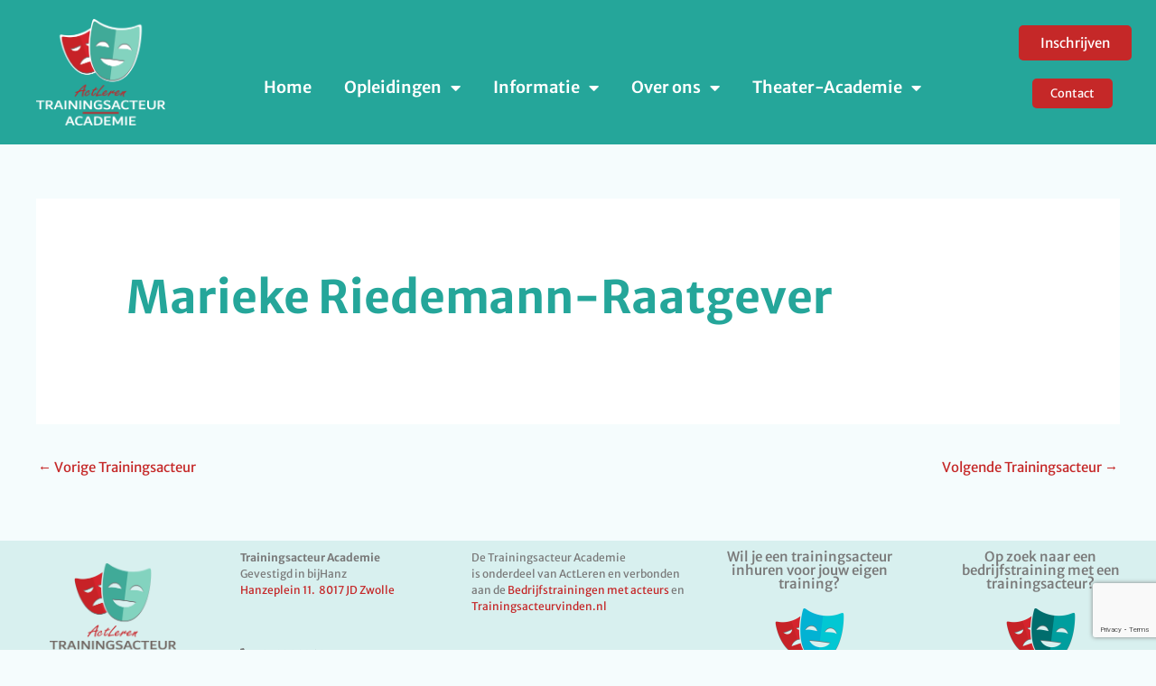

--- FILE ---
content_type: text/html; charset=utf-8
request_url: https://www.google.com/recaptcha/api2/anchor?ar=1&k=6Leo15MaAAAAAAzqhE4bX9rBvn1wMdtImtYCfDib&co=aHR0cHM6Ly90cmFpbmluZ3NhY3RldXItYWNhZGVtaWUubmw6NDQz&hl=en&v=PoyoqOPhxBO7pBk68S4YbpHZ&size=invisible&anchor-ms=20000&execute-ms=30000&cb=o9b8mpltapcl
body_size: 48495
content:
<!DOCTYPE HTML><html dir="ltr" lang="en"><head><meta http-equiv="Content-Type" content="text/html; charset=UTF-8">
<meta http-equiv="X-UA-Compatible" content="IE=edge">
<title>reCAPTCHA</title>
<style type="text/css">
/* cyrillic-ext */
@font-face {
  font-family: 'Roboto';
  font-style: normal;
  font-weight: 400;
  font-stretch: 100%;
  src: url(//fonts.gstatic.com/s/roboto/v48/KFO7CnqEu92Fr1ME7kSn66aGLdTylUAMa3GUBHMdazTgWw.woff2) format('woff2');
  unicode-range: U+0460-052F, U+1C80-1C8A, U+20B4, U+2DE0-2DFF, U+A640-A69F, U+FE2E-FE2F;
}
/* cyrillic */
@font-face {
  font-family: 'Roboto';
  font-style: normal;
  font-weight: 400;
  font-stretch: 100%;
  src: url(//fonts.gstatic.com/s/roboto/v48/KFO7CnqEu92Fr1ME7kSn66aGLdTylUAMa3iUBHMdazTgWw.woff2) format('woff2');
  unicode-range: U+0301, U+0400-045F, U+0490-0491, U+04B0-04B1, U+2116;
}
/* greek-ext */
@font-face {
  font-family: 'Roboto';
  font-style: normal;
  font-weight: 400;
  font-stretch: 100%;
  src: url(//fonts.gstatic.com/s/roboto/v48/KFO7CnqEu92Fr1ME7kSn66aGLdTylUAMa3CUBHMdazTgWw.woff2) format('woff2');
  unicode-range: U+1F00-1FFF;
}
/* greek */
@font-face {
  font-family: 'Roboto';
  font-style: normal;
  font-weight: 400;
  font-stretch: 100%;
  src: url(//fonts.gstatic.com/s/roboto/v48/KFO7CnqEu92Fr1ME7kSn66aGLdTylUAMa3-UBHMdazTgWw.woff2) format('woff2');
  unicode-range: U+0370-0377, U+037A-037F, U+0384-038A, U+038C, U+038E-03A1, U+03A3-03FF;
}
/* math */
@font-face {
  font-family: 'Roboto';
  font-style: normal;
  font-weight: 400;
  font-stretch: 100%;
  src: url(//fonts.gstatic.com/s/roboto/v48/KFO7CnqEu92Fr1ME7kSn66aGLdTylUAMawCUBHMdazTgWw.woff2) format('woff2');
  unicode-range: U+0302-0303, U+0305, U+0307-0308, U+0310, U+0312, U+0315, U+031A, U+0326-0327, U+032C, U+032F-0330, U+0332-0333, U+0338, U+033A, U+0346, U+034D, U+0391-03A1, U+03A3-03A9, U+03B1-03C9, U+03D1, U+03D5-03D6, U+03F0-03F1, U+03F4-03F5, U+2016-2017, U+2034-2038, U+203C, U+2040, U+2043, U+2047, U+2050, U+2057, U+205F, U+2070-2071, U+2074-208E, U+2090-209C, U+20D0-20DC, U+20E1, U+20E5-20EF, U+2100-2112, U+2114-2115, U+2117-2121, U+2123-214F, U+2190, U+2192, U+2194-21AE, U+21B0-21E5, U+21F1-21F2, U+21F4-2211, U+2213-2214, U+2216-22FF, U+2308-230B, U+2310, U+2319, U+231C-2321, U+2336-237A, U+237C, U+2395, U+239B-23B7, U+23D0, U+23DC-23E1, U+2474-2475, U+25AF, U+25B3, U+25B7, U+25BD, U+25C1, U+25CA, U+25CC, U+25FB, U+266D-266F, U+27C0-27FF, U+2900-2AFF, U+2B0E-2B11, U+2B30-2B4C, U+2BFE, U+3030, U+FF5B, U+FF5D, U+1D400-1D7FF, U+1EE00-1EEFF;
}
/* symbols */
@font-face {
  font-family: 'Roboto';
  font-style: normal;
  font-weight: 400;
  font-stretch: 100%;
  src: url(//fonts.gstatic.com/s/roboto/v48/KFO7CnqEu92Fr1ME7kSn66aGLdTylUAMaxKUBHMdazTgWw.woff2) format('woff2');
  unicode-range: U+0001-000C, U+000E-001F, U+007F-009F, U+20DD-20E0, U+20E2-20E4, U+2150-218F, U+2190, U+2192, U+2194-2199, U+21AF, U+21E6-21F0, U+21F3, U+2218-2219, U+2299, U+22C4-22C6, U+2300-243F, U+2440-244A, U+2460-24FF, U+25A0-27BF, U+2800-28FF, U+2921-2922, U+2981, U+29BF, U+29EB, U+2B00-2BFF, U+4DC0-4DFF, U+FFF9-FFFB, U+10140-1018E, U+10190-1019C, U+101A0, U+101D0-101FD, U+102E0-102FB, U+10E60-10E7E, U+1D2C0-1D2D3, U+1D2E0-1D37F, U+1F000-1F0FF, U+1F100-1F1AD, U+1F1E6-1F1FF, U+1F30D-1F30F, U+1F315, U+1F31C, U+1F31E, U+1F320-1F32C, U+1F336, U+1F378, U+1F37D, U+1F382, U+1F393-1F39F, U+1F3A7-1F3A8, U+1F3AC-1F3AF, U+1F3C2, U+1F3C4-1F3C6, U+1F3CA-1F3CE, U+1F3D4-1F3E0, U+1F3ED, U+1F3F1-1F3F3, U+1F3F5-1F3F7, U+1F408, U+1F415, U+1F41F, U+1F426, U+1F43F, U+1F441-1F442, U+1F444, U+1F446-1F449, U+1F44C-1F44E, U+1F453, U+1F46A, U+1F47D, U+1F4A3, U+1F4B0, U+1F4B3, U+1F4B9, U+1F4BB, U+1F4BF, U+1F4C8-1F4CB, U+1F4D6, U+1F4DA, U+1F4DF, U+1F4E3-1F4E6, U+1F4EA-1F4ED, U+1F4F7, U+1F4F9-1F4FB, U+1F4FD-1F4FE, U+1F503, U+1F507-1F50B, U+1F50D, U+1F512-1F513, U+1F53E-1F54A, U+1F54F-1F5FA, U+1F610, U+1F650-1F67F, U+1F687, U+1F68D, U+1F691, U+1F694, U+1F698, U+1F6AD, U+1F6B2, U+1F6B9-1F6BA, U+1F6BC, U+1F6C6-1F6CF, U+1F6D3-1F6D7, U+1F6E0-1F6EA, U+1F6F0-1F6F3, U+1F6F7-1F6FC, U+1F700-1F7FF, U+1F800-1F80B, U+1F810-1F847, U+1F850-1F859, U+1F860-1F887, U+1F890-1F8AD, U+1F8B0-1F8BB, U+1F8C0-1F8C1, U+1F900-1F90B, U+1F93B, U+1F946, U+1F984, U+1F996, U+1F9E9, U+1FA00-1FA6F, U+1FA70-1FA7C, U+1FA80-1FA89, U+1FA8F-1FAC6, U+1FACE-1FADC, U+1FADF-1FAE9, U+1FAF0-1FAF8, U+1FB00-1FBFF;
}
/* vietnamese */
@font-face {
  font-family: 'Roboto';
  font-style: normal;
  font-weight: 400;
  font-stretch: 100%;
  src: url(//fonts.gstatic.com/s/roboto/v48/KFO7CnqEu92Fr1ME7kSn66aGLdTylUAMa3OUBHMdazTgWw.woff2) format('woff2');
  unicode-range: U+0102-0103, U+0110-0111, U+0128-0129, U+0168-0169, U+01A0-01A1, U+01AF-01B0, U+0300-0301, U+0303-0304, U+0308-0309, U+0323, U+0329, U+1EA0-1EF9, U+20AB;
}
/* latin-ext */
@font-face {
  font-family: 'Roboto';
  font-style: normal;
  font-weight: 400;
  font-stretch: 100%;
  src: url(//fonts.gstatic.com/s/roboto/v48/KFO7CnqEu92Fr1ME7kSn66aGLdTylUAMa3KUBHMdazTgWw.woff2) format('woff2');
  unicode-range: U+0100-02BA, U+02BD-02C5, U+02C7-02CC, U+02CE-02D7, U+02DD-02FF, U+0304, U+0308, U+0329, U+1D00-1DBF, U+1E00-1E9F, U+1EF2-1EFF, U+2020, U+20A0-20AB, U+20AD-20C0, U+2113, U+2C60-2C7F, U+A720-A7FF;
}
/* latin */
@font-face {
  font-family: 'Roboto';
  font-style: normal;
  font-weight: 400;
  font-stretch: 100%;
  src: url(//fonts.gstatic.com/s/roboto/v48/KFO7CnqEu92Fr1ME7kSn66aGLdTylUAMa3yUBHMdazQ.woff2) format('woff2');
  unicode-range: U+0000-00FF, U+0131, U+0152-0153, U+02BB-02BC, U+02C6, U+02DA, U+02DC, U+0304, U+0308, U+0329, U+2000-206F, U+20AC, U+2122, U+2191, U+2193, U+2212, U+2215, U+FEFF, U+FFFD;
}
/* cyrillic-ext */
@font-face {
  font-family: 'Roboto';
  font-style: normal;
  font-weight: 500;
  font-stretch: 100%;
  src: url(//fonts.gstatic.com/s/roboto/v48/KFO7CnqEu92Fr1ME7kSn66aGLdTylUAMa3GUBHMdazTgWw.woff2) format('woff2');
  unicode-range: U+0460-052F, U+1C80-1C8A, U+20B4, U+2DE0-2DFF, U+A640-A69F, U+FE2E-FE2F;
}
/* cyrillic */
@font-face {
  font-family: 'Roboto';
  font-style: normal;
  font-weight: 500;
  font-stretch: 100%;
  src: url(//fonts.gstatic.com/s/roboto/v48/KFO7CnqEu92Fr1ME7kSn66aGLdTylUAMa3iUBHMdazTgWw.woff2) format('woff2');
  unicode-range: U+0301, U+0400-045F, U+0490-0491, U+04B0-04B1, U+2116;
}
/* greek-ext */
@font-face {
  font-family: 'Roboto';
  font-style: normal;
  font-weight: 500;
  font-stretch: 100%;
  src: url(//fonts.gstatic.com/s/roboto/v48/KFO7CnqEu92Fr1ME7kSn66aGLdTylUAMa3CUBHMdazTgWw.woff2) format('woff2');
  unicode-range: U+1F00-1FFF;
}
/* greek */
@font-face {
  font-family: 'Roboto';
  font-style: normal;
  font-weight: 500;
  font-stretch: 100%;
  src: url(//fonts.gstatic.com/s/roboto/v48/KFO7CnqEu92Fr1ME7kSn66aGLdTylUAMa3-UBHMdazTgWw.woff2) format('woff2');
  unicode-range: U+0370-0377, U+037A-037F, U+0384-038A, U+038C, U+038E-03A1, U+03A3-03FF;
}
/* math */
@font-face {
  font-family: 'Roboto';
  font-style: normal;
  font-weight: 500;
  font-stretch: 100%;
  src: url(//fonts.gstatic.com/s/roboto/v48/KFO7CnqEu92Fr1ME7kSn66aGLdTylUAMawCUBHMdazTgWw.woff2) format('woff2');
  unicode-range: U+0302-0303, U+0305, U+0307-0308, U+0310, U+0312, U+0315, U+031A, U+0326-0327, U+032C, U+032F-0330, U+0332-0333, U+0338, U+033A, U+0346, U+034D, U+0391-03A1, U+03A3-03A9, U+03B1-03C9, U+03D1, U+03D5-03D6, U+03F0-03F1, U+03F4-03F5, U+2016-2017, U+2034-2038, U+203C, U+2040, U+2043, U+2047, U+2050, U+2057, U+205F, U+2070-2071, U+2074-208E, U+2090-209C, U+20D0-20DC, U+20E1, U+20E5-20EF, U+2100-2112, U+2114-2115, U+2117-2121, U+2123-214F, U+2190, U+2192, U+2194-21AE, U+21B0-21E5, U+21F1-21F2, U+21F4-2211, U+2213-2214, U+2216-22FF, U+2308-230B, U+2310, U+2319, U+231C-2321, U+2336-237A, U+237C, U+2395, U+239B-23B7, U+23D0, U+23DC-23E1, U+2474-2475, U+25AF, U+25B3, U+25B7, U+25BD, U+25C1, U+25CA, U+25CC, U+25FB, U+266D-266F, U+27C0-27FF, U+2900-2AFF, U+2B0E-2B11, U+2B30-2B4C, U+2BFE, U+3030, U+FF5B, U+FF5D, U+1D400-1D7FF, U+1EE00-1EEFF;
}
/* symbols */
@font-face {
  font-family: 'Roboto';
  font-style: normal;
  font-weight: 500;
  font-stretch: 100%;
  src: url(//fonts.gstatic.com/s/roboto/v48/KFO7CnqEu92Fr1ME7kSn66aGLdTylUAMaxKUBHMdazTgWw.woff2) format('woff2');
  unicode-range: U+0001-000C, U+000E-001F, U+007F-009F, U+20DD-20E0, U+20E2-20E4, U+2150-218F, U+2190, U+2192, U+2194-2199, U+21AF, U+21E6-21F0, U+21F3, U+2218-2219, U+2299, U+22C4-22C6, U+2300-243F, U+2440-244A, U+2460-24FF, U+25A0-27BF, U+2800-28FF, U+2921-2922, U+2981, U+29BF, U+29EB, U+2B00-2BFF, U+4DC0-4DFF, U+FFF9-FFFB, U+10140-1018E, U+10190-1019C, U+101A0, U+101D0-101FD, U+102E0-102FB, U+10E60-10E7E, U+1D2C0-1D2D3, U+1D2E0-1D37F, U+1F000-1F0FF, U+1F100-1F1AD, U+1F1E6-1F1FF, U+1F30D-1F30F, U+1F315, U+1F31C, U+1F31E, U+1F320-1F32C, U+1F336, U+1F378, U+1F37D, U+1F382, U+1F393-1F39F, U+1F3A7-1F3A8, U+1F3AC-1F3AF, U+1F3C2, U+1F3C4-1F3C6, U+1F3CA-1F3CE, U+1F3D4-1F3E0, U+1F3ED, U+1F3F1-1F3F3, U+1F3F5-1F3F7, U+1F408, U+1F415, U+1F41F, U+1F426, U+1F43F, U+1F441-1F442, U+1F444, U+1F446-1F449, U+1F44C-1F44E, U+1F453, U+1F46A, U+1F47D, U+1F4A3, U+1F4B0, U+1F4B3, U+1F4B9, U+1F4BB, U+1F4BF, U+1F4C8-1F4CB, U+1F4D6, U+1F4DA, U+1F4DF, U+1F4E3-1F4E6, U+1F4EA-1F4ED, U+1F4F7, U+1F4F9-1F4FB, U+1F4FD-1F4FE, U+1F503, U+1F507-1F50B, U+1F50D, U+1F512-1F513, U+1F53E-1F54A, U+1F54F-1F5FA, U+1F610, U+1F650-1F67F, U+1F687, U+1F68D, U+1F691, U+1F694, U+1F698, U+1F6AD, U+1F6B2, U+1F6B9-1F6BA, U+1F6BC, U+1F6C6-1F6CF, U+1F6D3-1F6D7, U+1F6E0-1F6EA, U+1F6F0-1F6F3, U+1F6F7-1F6FC, U+1F700-1F7FF, U+1F800-1F80B, U+1F810-1F847, U+1F850-1F859, U+1F860-1F887, U+1F890-1F8AD, U+1F8B0-1F8BB, U+1F8C0-1F8C1, U+1F900-1F90B, U+1F93B, U+1F946, U+1F984, U+1F996, U+1F9E9, U+1FA00-1FA6F, U+1FA70-1FA7C, U+1FA80-1FA89, U+1FA8F-1FAC6, U+1FACE-1FADC, U+1FADF-1FAE9, U+1FAF0-1FAF8, U+1FB00-1FBFF;
}
/* vietnamese */
@font-face {
  font-family: 'Roboto';
  font-style: normal;
  font-weight: 500;
  font-stretch: 100%;
  src: url(//fonts.gstatic.com/s/roboto/v48/KFO7CnqEu92Fr1ME7kSn66aGLdTylUAMa3OUBHMdazTgWw.woff2) format('woff2');
  unicode-range: U+0102-0103, U+0110-0111, U+0128-0129, U+0168-0169, U+01A0-01A1, U+01AF-01B0, U+0300-0301, U+0303-0304, U+0308-0309, U+0323, U+0329, U+1EA0-1EF9, U+20AB;
}
/* latin-ext */
@font-face {
  font-family: 'Roboto';
  font-style: normal;
  font-weight: 500;
  font-stretch: 100%;
  src: url(//fonts.gstatic.com/s/roboto/v48/KFO7CnqEu92Fr1ME7kSn66aGLdTylUAMa3KUBHMdazTgWw.woff2) format('woff2');
  unicode-range: U+0100-02BA, U+02BD-02C5, U+02C7-02CC, U+02CE-02D7, U+02DD-02FF, U+0304, U+0308, U+0329, U+1D00-1DBF, U+1E00-1E9F, U+1EF2-1EFF, U+2020, U+20A0-20AB, U+20AD-20C0, U+2113, U+2C60-2C7F, U+A720-A7FF;
}
/* latin */
@font-face {
  font-family: 'Roboto';
  font-style: normal;
  font-weight: 500;
  font-stretch: 100%;
  src: url(//fonts.gstatic.com/s/roboto/v48/KFO7CnqEu92Fr1ME7kSn66aGLdTylUAMa3yUBHMdazQ.woff2) format('woff2');
  unicode-range: U+0000-00FF, U+0131, U+0152-0153, U+02BB-02BC, U+02C6, U+02DA, U+02DC, U+0304, U+0308, U+0329, U+2000-206F, U+20AC, U+2122, U+2191, U+2193, U+2212, U+2215, U+FEFF, U+FFFD;
}
/* cyrillic-ext */
@font-face {
  font-family: 'Roboto';
  font-style: normal;
  font-weight: 900;
  font-stretch: 100%;
  src: url(//fonts.gstatic.com/s/roboto/v48/KFO7CnqEu92Fr1ME7kSn66aGLdTylUAMa3GUBHMdazTgWw.woff2) format('woff2');
  unicode-range: U+0460-052F, U+1C80-1C8A, U+20B4, U+2DE0-2DFF, U+A640-A69F, U+FE2E-FE2F;
}
/* cyrillic */
@font-face {
  font-family: 'Roboto';
  font-style: normal;
  font-weight: 900;
  font-stretch: 100%;
  src: url(//fonts.gstatic.com/s/roboto/v48/KFO7CnqEu92Fr1ME7kSn66aGLdTylUAMa3iUBHMdazTgWw.woff2) format('woff2');
  unicode-range: U+0301, U+0400-045F, U+0490-0491, U+04B0-04B1, U+2116;
}
/* greek-ext */
@font-face {
  font-family: 'Roboto';
  font-style: normal;
  font-weight: 900;
  font-stretch: 100%;
  src: url(//fonts.gstatic.com/s/roboto/v48/KFO7CnqEu92Fr1ME7kSn66aGLdTylUAMa3CUBHMdazTgWw.woff2) format('woff2');
  unicode-range: U+1F00-1FFF;
}
/* greek */
@font-face {
  font-family: 'Roboto';
  font-style: normal;
  font-weight: 900;
  font-stretch: 100%;
  src: url(//fonts.gstatic.com/s/roboto/v48/KFO7CnqEu92Fr1ME7kSn66aGLdTylUAMa3-UBHMdazTgWw.woff2) format('woff2');
  unicode-range: U+0370-0377, U+037A-037F, U+0384-038A, U+038C, U+038E-03A1, U+03A3-03FF;
}
/* math */
@font-face {
  font-family: 'Roboto';
  font-style: normal;
  font-weight: 900;
  font-stretch: 100%;
  src: url(//fonts.gstatic.com/s/roboto/v48/KFO7CnqEu92Fr1ME7kSn66aGLdTylUAMawCUBHMdazTgWw.woff2) format('woff2');
  unicode-range: U+0302-0303, U+0305, U+0307-0308, U+0310, U+0312, U+0315, U+031A, U+0326-0327, U+032C, U+032F-0330, U+0332-0333, U+0338, U+033A, U+0346, U+034D, U+0391-03A1, U+03A3-03A9, U+03B1-03C9, U+03D1, U+03D5-03D6, U+03F0-03F1, U+03F4-03F5, U+2016-2017, U+2034-2038, U+203C, U+2040, U+2043, U+2047, U+2050, U+2057, U+205F, U+2070-2071, U+2074-208E, U+2090-209C, U+20D0-20DC, U+20E1, U+20E5-20EF, U+2100-2112, U+2114-2115, U+2117-2121, U+2123-214F, U+2190, U+2192, U+2194-21AE, U+21B0-21E5, U+21F1-21F2, U+21F4-2211, U+2213-2214, U+2216-22FF, U+2308-230B, U+2310, U+2319, U+231C-2321, U+2336-237A, U+237C, U+2395, U+239B-23B7, U+23D0, U+23DC-23E1, U+2474-2475, U+25AF, U+25B3, U+25B7, U+25BD, U+25C1, U+25CA, U+25CC, U+25FB, U+266D-266F, U+27C0-27FF, U+2900-2AFF, U+2B0E-2B11, U+2B30-2B4C, U+2BFE, U+3030, U+FF5B, U+FF5D, U+1D400-1D7FF, U+1EE00-1EEFF;
}
/* symbols */
@font-face {
  font-family: 'Roboto';
  font-style: normal;
  font-weight: 900;
  font-stretch: 100%;
  src: url(//fonts.gstatic.com/s/roboto/v48/KFO7CnqEu92Fr1ME7kSn66aGLdTylUAMaxKUBHMdazTgWw.woff2) format('woff2');
  unicode-range: U+0001-000C, U+000E-001F, U+007F-009F, U+20DD-20E0, U+20E2-20E4, U+2150-218F, U+2190, U+2192, U+2194-2199, U+21AF, U+21E6-21F0, U+21F3, U+2218-2219, U+2299, U+22C4-22C6, U+2300-243F, U+2440-244A, U+2460-24FF, U+25A0-27BF, U+2800-28FF, U+2921-2922, U+2981, U+29BF, U+29EB, U+2B00-2BFF, U+4DC0-4DFF, U+FFF9-FFFB, U+10140-1018E, U+10190-1019C, U+101A0, U+101D0-101FD, U+102E0-102FB, U+10E60-10E7E, U+1D2C0-1D2D3, U+1D2E0-1D37F, U+1F000-1F0FF, U+1F100-1F1AD, U+1F1E6-1F1FF, U+1F30D-1F30F, U+1F315, U+1F31C, U+1F31E, U+1F320-1F32C, U+1F336, U+1F378, U+1F37D, U+1F382, U+1F393-1F39F, U+1F3A7-1F3A8, U+1F3AC-1F3AF, U+1F3C2, U+1F3C4-1F3C6, U+1F3CA-1F3CE, U+1F3D4-1F3E0, U+1F3ED, U+1F3F1-1F3F3, U+1F3F5-1F3F7, U+1F408, U+1F415, U+1F41F, U+1F426, U+1F43F, U+1F441-1F442, U+1F444, U+1F446-1F449, U+1F44C-1F44E, U+1F453, U+1F46A, U+1F47D, U+1F4A3, U+1F4B0, U+1F4B3, U+1F4B9, U+1F4BB, U+1F4BF, U+1F4C8-1F4CB, U+1F4D6, U+1F4DA, U+1F4DF, U+1F4E3-1F4E6, U+1F4EA-1F4ED, U+1F4F7, U+1F4F9-1F4FB, U+1F4FD-1F4FE, U+1F503, U+1F507-1F50B, U+1F50D, U+1F512-1F513, U+1F53E-1F54A, U+1F54F-1F5FA, U+1F610, U+1F650-1F67F, U+1F687, U+1F68D, U+1F691, U+1F694, U+1F698, U+1F6AD, U+1F6B2, U+1F6B9-1F6BA, U+1F6BC, U+1F6C6-1F6CF, U+1F6D3-1F6D7, U+1F6E0-1F6EA, U+1F6F0-1F6F3, U+1F6F7-1F6FC, U+1F700-1F7FF, U+1F800-1F80B, U+1F810-1F847, U+1F850-1F859, U+1F860-1F887, U+1F890-1F8AD, U+1F8B0-1F8BB, U+1F8C0-1F8C1, U+1F900-1F90B, U+1F93B, U+1F946, U+1F984, U+1F996, U+1F9E9, U+1FA00-1FA6F, U+1FA70-1FA7C, U+1FA80-1FA89, U+1FA8F-1FAC6, U+1FACE-1FADC, U+1FADF-1FAE9, U+1FAF0-1FAF8, U+1FB00-1FBFF;
}
/* vietnamese */
@font-face {
  font-family: 'Roboto';
  font-style: normal;
  font-weight: 900;
  font-stretch: 100%;
  src: url(//fonts.gstatic.com/s/roboto/v48/KFO7CnqEu92Fr1ME7kSn66aGLdTylUAMa3OUBHMdazTgWw.woff2) format('woff2');
  unicode-range: U+0102-0103, U+0110-0111, U+0128-0129, U+0168-0169, U+01A0-01A1, U+01AF-01B0, U+0300-0301, U+0303-0304, U+0308-0309, U+0323, U+0329, U+1EA0-1EF9, U+20AB;
}
/* latin-ext */
@font-face {
  font-family: 'Roboto';
  font-style: normal;
  font-weight: 900;
  font-stretch: 100%;
  src: url(//fonts.gstatic.com/s/roboto/v48/KFO7CnqEu92Fr1ME7kSn66aGLdTylUAMa3KUBHMdazTgWw.woff2) format('woff2');
  unicode-range: U+0100-02BA, U+02BD-02C5, U+02C7-02CC, U+02CE-02D7, U+02DD-02FF, U+0304, U+0308, U+0329, U+1D00-1DBF, U+1E00-1E9F, U+1EF2-1EFF, U+2020, U+20A0-20AB, U+20AD-20C0, U+2113, U+2C60-2C7F, U+A720-A7FF;
}
/* latin */
@font-face {
  font-family: 'Roboto';
  font-style: normal;
  font-weight: 900;
  font-stretch: 100%;
  src: url(//fonts.gstatic.com/s/roboto/v48/KFO7CnqEu92Fr1ME7kSn66aGLdTylUAMa3yUBHMdazQ.woff2) format('woff2');
  unicode-range: U+0000-00FF, U+0131, U+0152-0153, U+02BB-02BC, U+02C6, U+02DA, U+02DC, U+0304, U+0308, U+0329, U+2000-206F, U+20AC, U+2122, U+2191, U+2193, U+2212, U+2215, U+FEFF, U+FFFD;
}

</style>
<link rel="stylesheet" type="text/css" href="https://www.gstatic.com/recaptcha/releases/PoyoqOPhxBO7pBk68S4YbpHZ/styles__ltr.css">
<script nonce="ckdCDI6gnK7Cu7IXVQ4_cg" type="text/javascript">window['__recaptcha_api'] = 'https://www.google.com/recaptcha/api2/';</script>
<script type="text/javascript" src="https://www.gstatic.com/recaptcha/releases/PoyoqOPhxBO7pBk68S4YbpHZ/recaptcha__en.js" nonce="ckdCDI6gnK7Cu7IXVQ4_cg">
      
    </script></head>
<body><div id="rc-anchor-alert" class="rc-anchor-alert"></div>
<input type="hidden" id="recaptcha-token" value="[base64]">
<script type="text/javascript" nonce="ckdCDI6gnK7Cu7IXVQ4_cg">
      recaptcha.anchor.Main.init("[\x22ainput\x22,[\x22bgdata\x22,\x22\x22,\[base64]/[base64]/[base64]/[base64]/[base64]/UltsKytdPUU6KEU8MjA0OD9SW2wrK109RT4+NnwxOTI6KChFJjY0NTEyKT09NTUyOTYmJk0rMTxjLmxlbmd0aCYmKGMuY2hhckNvZGVBdChNKzEpJjY0NTEyKT09NTYzMjA/[base64]/[base64]/[base64]/[base64]/[base64]/[base64]/[base64]\x22,\[base64]\x22,\x22C8KAw4/Dl3/DvMOww5fDt8O3w6ZKOMOxwowjw7Muwp8NdcOgPcO8w5vDt8Ktw7vDuljCvsO0w6TDncKiw69jeHYZwr3CgVTDhcK6VmR2aMOZUwdvw5rDmMO4w5DDuClUwqAow4JgwqnDpsK+CGkVw4LDhcO6Y8ODw4NMNjDCrcOIBDETw4t8XsK/woPDhSXCgnjCscOYEUDDvsOhw6fDgMOWdmLCqcO0w4EIbkLCmcKwwqxQwoTCgHVXUHfDoAbCoMObVS7Cl8KKDmVkMsOKPcKZK8OlwosYw7zCkzZpKMKxJ8OsD8K7H8O5VR3CulXCrkTDpcKQLsOeE8Kpw7RSZMKSe8OEwow/wowHP0obasOFaT7CtsKUwqTDqsK0w7DCpMOlCMKScsOCeMOPJ8OCwqlgwoLCmifCinl5QU/CsMKGa3vDuCI6YnzDgk8VwpUcLcKLTkDChQB6wrEZwrzCpBHDqsOxw6h2w4w/w4ANRSTDr8OGwqdXRUhXwo7CsTjCnsObMMOlcsO/woLCgBx6BwNfTinChn7DjDjDpmzDrEw9WBwhZMK0BSPCikDCiXPDsMKvw6PDtMOxEsKlwqAYGMOWKMOVwrHClHjChytRIsKIwoogHHVsUn4CBcO/XmTDlMOPw4c3w5BtwqRPAT/DmyvCgMOnw4zCuVU6w5HCmlNBw53Dnz/DoxAuEynDjsKAw6DCicKkwq5Fw6HDiR3CtMOew67CuUfCuAXCpsOmQA1jE8OewoRRwqjDlV1Gw5tuwqtuAMO+w7Q9aiDCm8KcwpRnwr0eacOrD8Kjwq9bwqcSw6lyw7LCnjTDo8ORQXzDvidYw5jDpsObw7xJIiLDgMK5w7Vswp5AQCfCl0t0w57CmUgqwrM8w7XCvg/DqsKORQEtwosQwro6TsOww4xVw6rDisKyADcKb0ozbDYOBjLDusObKn92w4fDs8O/w5bDg8Odw6x7w6zCsMOVw7LDkMOVDH55w4ZpGMOFw7PDrBDDrMOKw5YgwohEMcODAcK4UHPDrcKuwo3DoEUVfzoyw6ccTMK5w4/[base64]/CjsO2w5DDvMOtLMKLD8OUw6zChSfCgcKYw6tcVEpwwo7Ds8OgbMOZGMK+AMK/woovDE4lQx5MdkTDogHDt3/[base64]/[base64]/[base64]/DusKQwqzCthTCr8OhBQ06dycDw7DCvWzCk8KrcsO9WcOHw7bCj8K0H8KKw4TDhk/[base64]/CsMOjwpnCpsKSDCDDhcO8wrLDpzs2wrIAw4sSw7dpI04Uw63DpcKHfTJAw6pxTRh1CMKvRMOYwocYUW3Di8OfVlHClF0SLMOWCWzCusODDsKdRxZcbHTDtMKBR3Jow6TCnCHCsMOfDy7Dj8KhNlBEw4N5wpExw40mw7ZBe8OGKmrDvMKfF8OiJUdUwrnDrSXCqsK/w59hw5otbMORw4FKw4Z8wo/[base64]/Du2LCtU5SY8KRwqLDmMKlwrzDsiXDkcOQw7vDomnClwx0w78swqM/[base64]/[base64]/w6jDgS/CocKfwr3DtMKaRcO5wqw5w4XDlsOZwrsGw7jCsMK1SMO3w4YNVcO/[base64]/w7Jww50EY37Cg23DmSDCiMOEUkdRIHrDq0UUw6oobCvDvMKLQilBPMK2wr8ww5DCswXDnsK/[base64]/Dvi/CnU3CrR9BJMOxXMKowo8ATy3Co8K3dsK/w4DCsAF3wpLDk8KNXHZhwoYdCsKNw59rwo3Din/CpSrDh37DqCwHw7N5AzzCr0zDo8K6w5BCcijDk8OjMUcNwr7DgcOUw5LDsBBsXcKvwoJqw5IFEMOjLMOuZ8K5wqoSM8ObH8KtTsOxwo/[base64]/asOhw7FcwrUHwovDpsOOMTEEIsOzQjfCul3CqsOKwoh/w6cZwooRw73DscOZw4TCh3jDrg3Dh8Okc8KILhZ7QmLDhRTCh8OLE2ZgVDFOKj7CqiooeHgkw6LCpcOZDsKRBgs4w7zDvXnDnFXCrMOFw6XCtzQFbMO2wpcmVcKPbw3CngHCtsKpw7t2wr3CuSrDuMKBGGU5w5HDvsO7f8O3EsOPwozDtXLDqkwnUh/[base64]/YUZiwrY1wrLCr8K2w6vDm8O/DiFQw6XDk8OKw6U9VMO6PCTDncO/w6hGwqAZYgHDjcOmGTRwECfDl3TDhDkxw5pRwocrO8O6wq5VUsOnw5UIU8Obw6oWeU0iElF6wpTCglEJKFDDl000O8OWZT8mel1bVUxIIMO2woXCvMObw6cvw7QMNsOlMMOGwr4CwrfDgcOXbRl1PQ/Du8Opw7puasObwonCpkl0w4XDoT3CucKpDcOVw6lnAFY2Jj5jwpxBeFHDiMKDPMOzbMKpQMKRwp/DosOrXVBwNBHCr8OBT1bConjCnD4mw5VtPsO/wqNkw4XCs2xPw7HCucKAwqx6PMKvwp7CkXfDhsKmw7RgPS4HwpzDlcO8woXCmBMFczo4GXHCgcKdwo/[base64]/[base64]/Dm8O3wo1rwrLDoWzCmCUbDsOAw6zDhcO1GC3DjcKEwqM4w77CsBHCv8Okc8Oow7PDtMKYwr4+NMOGCMOcw7fDqBDCpsOnw6XCgknDgyouIcO8S8K8ecKmw7AUwp/[base64]/CtUTDrXNVMj9ubzlRwqDCs8OXIsKFeD4pS8OZwp3CssOqw6jCscORwqI/JQPDnzNaw5UAXsKaw4LDoG7DmsO9w4Exw4zCqcKEQBrCt8KPw47DoiMANG/DjsOLwqR4Gk1bcMOfw6rCicKQDXMsw6jCqsOCw6bCsMKtw54wB8OzUMOxw54Zw4/Dp3hpZiVwRsOcS37CvcO7WX9+w4PCvMKEwpR+NQTCigjCncO8KMOEMwHCtzlhw4MyP3vDl8OYcMOMHBNhe8OAGjRowrw0w6/[base64]/CoH5pfMKHT8OWHTDCgC/DvMKLwoVhb8Kgw7EfU8KDw6l+wo0EOsKIWjjCjWHCi8O/JSINwottARLDhiZmwoLDjsOHQ8KpH8Oqf8Kcw5LCj8OOwpxbw7lNairDpWF6Zk5Kw7JAVMO6woYIwrXDiR4AIcOQPCVaBMOTwozCrApIwpdHBVHDqjbCuxXCrXTDmsKqcMKdwoAPEzJLw6d9w45VwrFJbm/[base64]/[base64]/wq0xw7xlWsOFw6TCrcKXGsO3wqjDlExMGGnClV3DuMKrTE7DucOaVlVSO8OowrUvO1/DgHbCuDbDj8KgDH3CpcO1woIhSDU6ExzDlSnClcOZJCtIw7h+CwXDgsKNw4B7w5UaIsOYw5MWwrfDhMOKw4wRI3t3VhrDusKmHQrDlcK/[base64]/[base64]/[base64]/[base64]/wq5vw7B5XSlZw5zDmsOzaGZ4wod3w6hsw4LDr2PDo1fDlsK0cwPCv0fDkMOhLcKAw6kNOsKJJh3Dh8Kaw77CgXbDuD/CtFcQwoLDiE3DqMKVf8KJZDh5BlLCtcKOwrxLw7p9w4lpw6jDv8K3XsKHXMKjwqtXWwBQVcOTU1QRwqxBMHUHwok7wodGaAExJQRPwrvDmjrDp0vDocOJwrp6wprCqgbDucK+UlXDjR1zwrjCv2BFVz3DnwRWw6bDpQIRwonCocORw4DDvgTCgx/ChWYCXxs0w6TDtTkawpvCvsOhwoPDvgUAwrwZOSDCoR5EwpLDmcOicy/CvMOITB7ChwTCkMO0w6fDusKEwrHDosOaeD/CnsKGEAAGA8KAwoHDtz8QQ1tJR8KKB8K3QkLDlWHCksO/IBDDgcKUbsOIe8KKw6FSLMOYO8OIL3spJsKKwpVidGbDh8O7bMOoHcOReUnDt8KLw6nCq8Ojb3HCtAtlw7AFw5XDmcK+w4RZwohzw6nCvMK3wrlww558w5New4/DmMKOwrPDqBLClcO6ICXDgnPCvgPCuSrCnsOZS8OFH8OWw6/ClMK1SS7ChMOjw5MAaFzCq8O4SMKkdMOuR8OwNUXClgnDqSfDhS4WPF4ifl4Ow50ew6XCqyPDr8KPXEoGJivDs8KUw6MMw7MCEB/CgsO0woHDv8OCw6zDgQTDhMOTw4sFwoDDv8K0w4JUECjDpsKLa8OcH8OnVcK3NcKMcsKPVCNcfzTDkljDmMOJb2rCg8O8w5TDh8Oww4TCskDCuDQpwrrCl0UIAzfDmiVnw4/DvDnCiEIIelXDuwNAVsKKw5sde03CgcOUccOkwpDCrsO7wqrCjsOpw71DwotAw4rDqxsvRFx1PMOMw4pOw50cwpo1w7/DrMOTGsK9eMKTXGUxWH4Hw6sHEcKzUcKbXsO0woYYw7Mrwq7CtDxMDcONw5TCm8K6wrMnw6vDpVLCl8OwG8KmEndrUETCnsKxw5DDlcKmw5jCtDDDlTMVwp8pBMK4wrzDv2nCmMKzQ8KWaDfDjMOaekp2wqPDl8K8QVfCuRo/wrTDonoiNn1OGEBDwrljYABww7fCmShddGLDsW3Cl8Olw6BOw7rDi8O1M8KJwoJWwoHCngxKwp3DjBjCjCVcwppWw5lNPMKETsOVBsOPwq9Iwo/ChHpmw6nDsjxBwrwww5sfecOWw6BaY8KKCcOew4JhOMKFfGHCqyvDkcKhw7ALX8OfwqjDnSXCpMKyfcOhG8KOwqQ4UTZiwqJgwpLCqsOnw4t2wrZoEEscJA7CgsKwYsKPw4vDqsK0w7N1woEVBsK3EX3CsMKVw7zCp8OnwpQYacKFXQbDjcKLwr/DrCt1GcKvcSLCqCnDpsO5eUJjw5NAKsKowrLCrHEoCXBYw47CtSnDj8OUw7DCkyjDgsOcDBnCt3EUw6oHw7nClXfCtcKBwqDClsOJTX8nFsO+S0wqw4HCscOMOAYxw7tPw63CrMKBfn0EC8OXwpkOJcKFJx4vw5jDksOCwp91RMK5bcKZwoISw7MGeMOnw4Q/w6fCn8O9GGvCncKQw4VCwqxCw47CvsKSAX1nQMO8LcKpI3XDhiHDucKpwq8iwqFJwpvDhWg6b2nCjcK5wqXCvMKcw6bCtSgYQEcMw6UBw6zCsWEsElvChSjDpMKYw6bDnSvCksOKEWbCnsKBHQ7DscOVw6IrXcO9w5vCskzDj8O/[base64]/d8OIEg4MwrNuIntewqpuw77Cvl7DiyHCv8KTwqDCuMK0XTzDjsKyA2REw4rCjxQowqAQbix4w4jDssOVw4jDkMKjcMKwwp7Cm8K9fMK5TMOyNcORwrdmacK1McOVIcOAG1nCn13Co03Dp8OxExjDv8K/VRXDn8KlDMKrZ8KdAsOwwpjDk2jCusOCw41JCsKwJcOOO2UNeMOuw5TCtcK9w7Yawo/Dqn3CtsO/[base64]/Cj8Kqw6sKUS3DnAjCuMOYwptpw4jCp0/Ct8OwwqLCnzhwccKQwoR5w4kIw5ptelHDmVZ7fxHDq8OBwqnCiFFewqogw6Uzwo3CnMKlcMKLHlPDh8O4w5zDusOxA8KuSR/DrCRbO8KLC1cdw7PDmVLDpMOBwo9hESwFw4sKw5zCrcOQwqHDq8KKw7gzfsKAw45bwqrDocOwFcO5wpkAVnTCsBzCrsK5wo/DoTVRwrFpUsKVwobDhMKyQsOIw6dfw7TCg3kBICoxIHcIB17CnsO4wohGEE7DnsOTPCbCpHJuwo3DvMKZwpzDpcKpWxBaCQFMHXo6TgfDg8OyIAgHwqjCmyHCrcO7MVBmw4sVwrsGwoHCo8KgwohDR3x/A8OFSXc0w58jXsKJBjfClMOuw5dkwrjDvMKrRcKhwqrCpWLCn2EPwq7DncOdw6PDgFjDlsOjwrPCiMOxLsKKE8KbbsK5wpfDusOLN8KRw6rCmcO2wrw8SD7Dkn/[base64]/wqHDqxc4wpDDhB4vEsOpTMOQw5fCqkN6w7HDpwkZL3XChAVQw4Zfw5HCsRp4wrcvFD7Ct8KnwqDClHXDlMKRwrAsEMKOUMKMQSsJwrDCuwXCh8K5dy5odSEXSQLCnkIIREk9w5kCUVgwXsKKwpUNw5TChcOew77ClsOWRwA5wo/CkMO5LVgaw67DhQEySsK2GCRBRSzDh8OZw7TClMKDTcO3KVp8wplHYhnCg8OrUmbClcO4NsKCWkLCtsO/Bj0AEsO7TXXCgcKQOcKJwqbCn39JwrbCihk9H8K+YcOoXVoFworDuQgMw58qHjgYEEZRM8KuPRkjw5QSwqrCqQEtRCzCnQDCgsO/WwMRwopTw657LcOPGVZiw7PDvsK2w5kCw77Dun/DqsOtABgRSjBXw7Y6XcO9w4rDlgF9w5jCnzVOWhvDncOZw4TCpcOqwpo2wo3DmXlzwo7DucOJJ8KgwoIwwrPDgCnDhMOTOSUxH8KIwp42RkY3w7UvYWQlFsORJ8Oqw67DnsOuKSQ8Oz8WJcKJwpwewq54FzbCkQ8Zw6bDtnRWw6sXw7XCkEAxUUDCq8KAw69/N8OOwrjDnSjDssO7wrnDhMOWRMO0w4HCt10UwpJEXcO3w4rDpcOVJFMpw6XDo2fCvsOdFU7DksOIwo/DqMObwq/[base64]/d8KxBGdOwqJEwpViO8K/csOVw5/DlcKRw6HDu3wHU8KOPFnCmn12DgsewrhVZ2wEfcK6L2lrZHR3I0R2SSQxO8OTPiddwrDDhgnCt8KKwrUwwqTDsRbDp2RCf8Kew4TCn0QwJ8KFHV/Cs8OUwocNw7bCilgEwpXDicOTw63Dp8KDOcKawobDtnJvFcOawqNrwpRYwo9iCk8hHkwaEcKqwoXCt8K9HsOxwqbCsldGw7/Cv2IWwrt8w60cw4RxfcONNsOAwrItPMOEw7QAFA9VwqYKTEtTw5UcL8Omw6jDqB7DjMKqwrLCuyvDryXCjMOkYsOCZ8KpwqEbwq0QTMKDwpMPTcKXwrArwpzDjT/DuWJabgPDvzk4G8Kkw6LDmsO/RUDCoV5Kwrg6w5ZzwrDCrBAUdEjDu8OrwqIuwrDDmcKNwoFlU3xKwqLDmcOVwrfDn8KUw7sRa8Kvw7XDosK3CcOZGsOcLTVgPMOYw6TCkAAOwpfDl3QTw71qw6LDrDNOQsKLJsOMQMOvTsOTw4FBL8OhB2vDn8OmNsO5w71WaQfDuMK/w6XCpg3Dr20EWF5eOUEMwr/DoEbDtzjDk8O1KDfDph/DjzrCtinCncOTwow7w6cfIl4bw7TCqBUYwpnDjsOVwqbChlQUw73DhkoCd3Rxw65AacKpwrXCrkXDvHTDjcO+w48uw5F0fcONwrLCswQWw5hBYHk2wosALzAgRWtuwpdQQcK+DcKZK14nfsKvQh7Cs3/CjgPDssKTwpPCssK9wop6wp48RcOlS8OUM3Y4wrx8wqlQMzLDrcOnCnZjwpPCl03DrDDCp2/CmzrDmcOFw69Awq9vw7xPKDPDtGjDmxXDkcOSMAMkccO4fWo/UG/Co3sWMQXCkTpvDcO1w4c9BTwbbhXDpcOLEFYhwqvDjSrCh8Ktw64KIFHDo8OuOlvDmzA5RMK6QTEHw43DlTTCucKyw6IJw6YpC8K6ezrCmcOvwo5pXgXDm8KHaRPCl8KJWcOvwonDmhcmwofCo0VEw44EPMOFCGTCombDuhPCkcKsNcOvwrM6ZsO0NMOCG8OXKsKCSH/CkzkbdMKff8Oidj4xwqrDi8OKwpw1L8OPZl3DsMOxw4nCtXgeUsOuwoJpw5N/[base64]/CqcKdw6fDuMOPKDjDvcKjw4N+wpfCocK+worDsDZpajtGw5sRwrwKHlDCghgOwrfCtMOtQWlaJcKhw7/Cjl41wr1ZeMOqwpYid1rCtmnDqMOvS8OMeWATCMKrwoolw4DCtSN2BlA7AjxHwpTDpHMew7MswotnEV7DlsO7wr3CqiA8RsKoHcKPw7MsM1UewrULNcK/[base64]/ClsOfb8O6w5grPsOganbCm1E5S8Kww6jDql/[base64]/Dm8O/w67DiT3Ci1LDtcOIXh7DmQHDglF7w5LCnsKvw4NrwrbDi8KPP8KHwo/CrcKBwplUfMKCw4PDpybChV7DkwLCgEDCoMOsWcKCwr3DgsOAw77Di8Oew5/DsF/[base64]/DosOsw6vDuMKBTsKRPzXCgcKVw43CuRbDiQ3DnsK2wpfDuzx2woY8w7FJwqfClMOefQR3dgLDqcKACQXCtMKJw7LDhEgzw73DlHPDjsKSwrbCmH/CkTY3IWspwozCt07CpWZgesOSwp0/KBPDslIlZ8KVw53CiRQiwprCv8ObNjHDiH/CtMK7FsO8SVvDrsO/[base64]/[base64]/DpcOsw7RWwoDDlSQcSSkyw67DtwkFwqTDkMOsw5wEw6MMBWfDrMOqesOKw7sODcKAw6JuTQHDp8OJf8OFW8OPVQzDjCnCuFnDimnCq8K3N8KdLcOLFwHDtSHDvwHDjsOfwrbCpcKcw7xDUMOjw75PMQ/Dt0zCrmXCjHTDigouU2bDjsOPw4nDgsKTwpjCqWR1UlLCs1xicsKhw7bCt8KNwo3CogDCjSAPUBQlKHdWQnzDqHXCvcOdwrbCicKgLsO0wrjDsMObeXvDm2zDjFDDlMOYPcOZwqvDpcK4w7bCs8KUKwBnw7l8wprDmVFZwrnCsMObw5Qjw7JJwp/CvcK1SDzDvXTDkcOewqYCw4VLYcKRw5XDjEnCt8OXwqPDlMOQWUfCrsO6w4DClnXCr8KZSDXCr3AYwpDCq8OMwpVmE8OCw7TCg0puw51ew7/Cs8Ora8O8JhzCk8O6aWLCt1MXwoLCrTgGwrROw6sLUkjDqmRUw5F4wrIzwoVRwrJUwqhmI2PCgx3CmsKuw4rChcKvw4wIw753w7t9wqHCu8OGXAMTw6sPw5M+woDCtzLCpsODeMKDM3zCnSxvdsKeAlBaUsKMwrfDu0PCpjwIw7lFwpnDi8Kiwr0ZQsK/w51Tw6waAxkJw5VLL3wVw5DDlQzDvcOqGMOEAcORO3R3eSx0woPCssOIwqZFRcOEw7EMw5Uyw5fCmsO1LjdHHlbCvcOVw7/CtB/[base64]/[base64]/QXHDlBxSw6vCqSdFwpHDojk1d8KlYMOMH3/Ct8OZw6LDi3rDmFQXP8Kvw7jDh8OvUGvChsK9fMO6w6oaJG/DhXBxw6vDt2pXw4d5wq1wwpnCm8KBwrTCmy42w5PDuwkJQcKLAzA0McOZJ1Jpwq8Qw600CRfDjlXCpcOUw4MBw53DkcOLwo56w4N0wrZ6wqDCrsOaQMK/BEduTznCmcKnwpMwwq3DuMKEwrM0ckZTUWE4w4gJdMODw6kmQsODaQ90w5jCtMOAw73DglZdwoQCwpvDjzrDsDNDBMO5w6vDtsKowqNpdCHCrS3CmsK5woZwwqgZw4powqMawrcoXiDClDAfVhcRdMK6ZH/DjsOPBVTCrUs3ITBGwpEDwqzClnEFwr4oRjnCuQkww67DjwlOw6jDsWHDpyQKDsKww7zDsFUNwqLDuFdjw5BjHcK2U8KCQ8KbAsKMD8KtOG9iwq0uw77Cklt6JjYkw6fCvcKRFGhEwonDnjczwokTwobDjCXClXrCiSfDhsOpU8O/w7xnwrwBw7YaJ8ORwqbCunUkSMOZfErDoUrCiMOaXh/DiwN5Flh9QsOUNz8tw5AywpDDoilVw7XDicODw57CmCdgE8K+wq3CicO2wqdew7sODmBtdCjDtlrDsgnDhyHCkMKgE8O/[base64]/[base64]/CssKww6DDl8OzPVXDkn4xw67DvDIsQMOnOX0bbkXDu1zCqCM6w6RvZUhIwrtyUsKRYDhmwoXDrinDucKqw6ZrwoTDi8OBwrzCqyA6NsK+wqzCg8KqecK6fQbCjxDDjG3DosO9c8Krw6NAwqrDogAPwpprwqXCsXkbw53DtU7DscORwq/DtcK/M8O8a25tw5zDlwk/DcONwrlXwrhgw6UIKg8+DMKzw4J/YR49wo9gw7bDqEhpVMOucz4wGlfDmG3DnBkEwrE7w6PCq8OOB8KgA2wDX8OOB8OPwrQrwrJnID3DiwJ/IsKvQUDCmzzDicOBwrUpbsOpScOhwqsMwpBIwqzDmm5qw7IMwodMYMOrAlopw4bCscKSNxbDi8Kiw5t2wrBJwq8cdH3DlHPDpWrDij47aStITsKbBMKSw6sqAznDlcK9w4DCtMKcHnjDpRvCrsK/OMO/PCLCh8KDwocqw6Y/wo3DuEoJwrrCrQLDoMKOwqxMNT9Zw743w7jDo8OVeyTDuyPCtsO1QcOiVDtMwo/[base64]/[base64]/w6TCrDQ5w65VYcKVwrhhRsKzT0RYw7gAwr/CksOZw5lCwqM3wo8jfnLCmsK6wqfCgMKnwq4kNsOow7LDoWIhwrjDucOrw7PDv3AWB8Kuw4QKABN8J8O6w4fDusKmwrNoSAFqw6k9w4/CkS/[base64]/LWTCh8KWwosNwp5wGMO9OMOOw7PCicOtK8OcwrHCkG4BFcOeB1nCj14Rw47DpRnCvUcYZMONw7YWw5nCoUtGFRHDisKFwpQCNMONwqfDj8KYccO3wpg2VD/CiGXDnTdtw4zCrntKesKDHmbDhg9dw6F0esKiHsKtN8KQeEcMwqgUw5dww7cEw6Now5/[base64]/DrcOmZcK2wppwZsOpX2t1ZHLDo8KIW8OewrXCg8KJZl/Cs33DjnjCqTxRSsOAEsOYwp3DgcOxwoplwqpbfkdjOMOfwqUkFcKlexTCmsKjThzCixVddjt8J03Do8KGwqA5Vi7CtcKtIHfCi1HDg8KVwoZqccOaw6/CpcOQXcOxRQbDq8Kow40awqPCnMKdw4/CjWHCn14yw7ELwoZiw67ChMKcwqbDsMOEScKGasOcw7RTwqbDiMO1wp4Lw7PCih1sBMOJPcO0Y3jCp8KYLiHCn8OQwo13w7AiwpBrAsO3MsKhw682w6vCjH3DusKwwpLCksOnSGsCw5xfdMK5WMKpDsKKbMOsUifCiR9Gw67DvMOxw6/Cr0xtFMKyDH5oQcOHw6Igw4F0LB3DnSx4wrlFw53ClMONw5UuK8KTwrnClcORd3nCkcKuwp0Jw6Bjwp9CBMKEw5tVw7FJTivDoxjClsKFw5smwp0zw6XCo8O8eMKvSFnDi8KYJsKoK2jCjcO8Uz/Dtk9VQhzDozHDgFcDYsOIFsKlwobDq8KBfMK4wooSw7YmbnUNw48Vw4bCucOlUMKuw74BwqodEsKcw6LCg8OAw7MiLMKOw6haw4vCvAbCisOLw4bCh8KHw61UEsKsHcKQwqTDnCvChsK8woESNwcoUlDCu8KBQEIRAsKtd1DCj8OBwpDDtD0Lw7/Di0TCjwDCgUJyc8KWwrHCtCl/wqnCoXFZw4PCjzzCjcORP04DwqjCn8KGw7vDlFDCncObOMOpJF0FPWRWZcOnw7jDq3l/Hh/[base64]/dMOHwq1Pf8KQBSRFwo8XdsOgOzgEYVpew6PCk8O6wrrDhiU9BMK+wrR+ZRfDgh4If8O3e8KRwotIwp4fw7RawoPCqsOIAsOPDMKmwo7CoRrDnlQ7wpXCnsKEOcOAYMOdXcOFT8OqJMODTMOSPHJ5c8O2ewM0OQApw7BZaMOrw4vCpsK/woXCvEvChxfDksOzEsKNWSk3wpEoRGhWIMKJw7wuPcOJw7/CiMOIDHQwXcKAwpfCvmFxwprCrhTCuTQ8w41qFgcBw43DqE5afWLCqj1tw7fCiwvCt3tcw7IyPMKTw6nDux7Dq8K6wpsRw7bChE1RwpJjCcOgY8KvFsOYBFHDgxQCClE8PcKCAShrw6/CtWnDocKRw6DCnsKIUD4Nw5tBw6FASE0Kw7XDogDCosKyK1LCmxvCtm/CqMK1DFEZNXcgwo3Cm8O+N8K4wpHCmMKBDcKtYcOmQh3DtcOnOEPCm8OgFh4rw50aTDAawp53wqwsD8OfwplBw4jCucOewphlSW7Ci1Z1JG/Du1vDhMKCw4LDgMO8d8OLwpzDkHxNw7FcQ8KHw6lwQH7CuMK/V8KlwrU5woxbXlE2OMO8w7fDg8OYc8OkL8O3w5/DsjQPw7TCoMKYJcKTDzjDlWgAwpzDu8K9wqbDu8KTw6FEKsOQw4cVEsKVO3w4woDDgSUSQnBkFmvDhGLDkDVGXAXCkcOUw7lIcMKVADRPw44ufsOiwrI8w7XCni8EVcOywoFlcMKjwqIJZzN/w5s6wopHwobDicKowpLDpjVAwpckw7TDvl4FFsOywqpJcMKNJUbCnDjDsGw6esKee13CmwliMMK5PcOfw7LCqwDDhEsGwqQSwpRQw6k0w5zDgsOzw7nDrcK/fkTDtCAwVXlQCSxZwpBYwp9xwrlYwpFQWhjCpDzCm8K1wokzw6dlw4XCs3oew4TCiSvDmsKYw6rDr0/Dqz3CtsOHXxFsK8Ovw7ojwrHCscKhwoxuwr5gw5tyG8O/wobCqMK+PSXDk8OywpU4wpnDpxIMwqnDmcKYG1AaGx/Ds2BjfcKGTVjDmcOTwpHCljHDmMONw7TDisOrwoUCQcOXTMK+L8KawrzDtmg1wrgDwojDtEI1CsOZWsKzU2vDomUIZcKoworCmMKoG2kXflvChE/DvX7Cg2pnacOWHsKmaUPClifDl3rDnSLDpcOqfsKBwrXCl8OHw7ZFBBPCjMOaEsOGw5LCn8KpO8O8QDgPO33Dm8OMTMKsGE1xw5Bfw5zCthYaw5fClcK2wpU/wplzRFxuXwVLwoBPwqrCr2MuSMKzw7XCui8KIlnDpS1OUMKiRsO/ShHDjcO1wo8UMsKrICBcw60Ow5bDnMOSVQTDgVXDiMOTFX49w4jCjMKAw7DCoMOhwr/CkXg8wrTCpxDCqsOORnNYXwc8wozCl8K1w4fChMKEw7wycRohVEUMwoTDiGDDgG/[base64]/UsK0wrwhJE8/[base64]/[base64]/[base64]/DgyTDs8KrYMKBw5DCrcKqdzXCusK8Yy7Dr8KeDQAlHMKaS8OTwobDnw3DrsKxwrrDucOBwrPDg1lPDRMtw5IeVALCjsOAw4Q0wpB5w78awrPDpcKcKS8Qw4Fww7XCiGnDhcOcE8OfDMO0wqbDocKvRWURw5Q5VWsiKsKzw77CtSDDm8K+wqMgccKFUwcfw7TDv17DqB/CjnjCgcOdwrdsScOGw7vCtcOhQcORw7plwqzCk1/DtMOESsKwwrMMwqJeSWlJwoPClMOUTxNJwppGwpbCvj5Ywq8GET8+w5M7w5rDgcO+OkMwZVDDisOCw7lBQsKtw47Dn8O0FMKxWMOPD8K6Fi/CnMKpwrrDhcOpDzpRcXXCgno7wpTChgLDqMKlDcOBDMOvcmZIKcK8wozCl8Onw7dVc8OSQsKyIMK7GMK0wrBMwoAJw67ClXJQw5/Ck1xFw67CjRN1wrTDlXZmKUh2W8KnwqIlEcKMAcOLMMOZR8OQcWg0wpp6VyPCnMO/w7PDvE7Cuw8JwqdebsOKHsKvwrnDr0xFX8Oxw4fCiThIw6HCosK1wqFmwpHDlsKZJgvDicOQQ35/w4fCrcKew4Q3wpotw5PCliV7woXDrUJ4w77CnsKROsKRw5wkecKiwpF8w4I1w7/DusO+w5ZmPsOVwrjCrsKHw4wvwrTDr8ONwp/DtSzCi2ALOwPCnE5+WjV5AMOOecKfw7Edwphfw5PDlAgmw7wXwpHDj1bCosKUwr7DuMOiCsOPw4hdwqREF3ZmJ8OTw6Eyw6/Dn8Ouwp7CiF7DsMOYDBgWU8KRLBtbBiM5SxTDhjgLw4vCrmkRXcKJHcOMw5jCol/[base64]/ChSM6w6vCosOlXFjCrsKbBsO2FsO1wofDiS7CqglVcnrChmYewrfCuhRmQ8KCPMKKTkDDom/CiG8UZcO1OMOGwpPCgkgzw5vCr8Kpw6dpLiLDh3ozID/DlA0Mwq3Dol7CpkTCqxF4wq0GworCtEx+MBgKWsKgEnAwZcOUwrwDwrNgw7lUwpQBPgfDoR9dDcO5X8Ksw4vCocOOwobCkUovVcOtwqB2VcOTDkU6WAkOwocfwo9IwrHDj8KnCcO/w5/[base64]/DnT5zesKiw70cw63CrcONfjBYXE4dBsK9wo3DrsO1w4fDiHJjwqJka2DChcOXUX/DnMO2wqs8BsOBwpnCsjMxW8KbOFTDvSPCmcK+dhxCw5FOaHLDuCw8wp3CoyjCpENRw7xswqvDpj0DVMOUAsKKwqMRwqouw5Yawr/DncKMwrbCsj7Dn8ObYQnDrsO/CsK2a1TDmRItw4g5IsKDw4LCu8Otw65uwqJzwohTaWjDqkDChiUDw6nDrcOUdMKmBGopwrc8wqLDtcKuw7XCm8O7w4DCt8Kvw5x/w6gzXS01w6BxYsOBw5nCqitJHE8HdcO9w6vDgcOnGx7Dk1/DllF5IMK0wrDDisOCwqvDvHE6wqHDtcOxX8Ojw7A8FjDDh8ODcCBEwq7DikLComBxwrw4HE5bF3/DgGLDmMKRPAnCjcKRw4A9PMOfw6TDhMKjwoDCosKvw6jCgHTCqU/DicOfT0PCjcOnYwTDmsO1w7zCtm/DpcKKHy/CksK6esOewqTDignDr11XwqgLF0rCjcKbDMKjd8O6WMO+U8KtwpovX1DCogXDgcKBIsKXw7TDtiDCuUMbw4zCmMO5wonCr8KRHCvCjsOrw6EJHxrCgMKSOWNpVlPDtMKXUDcpb8KbCMK/[base64]/DiMOzw7bCixnDthEVw7nCoiLCgHpUw5/CgzBfwrXDhVo0wrvCpXvDrUvDj8KUJ8O/OcK6L8KZw4MwwpbDrW3CrsOLw5Yiw64jYywlwrkGEF03w44owopuw5hrw57Cu8OHXMOYwqzDvMKJBMOeCWQuI8OZIzrDt0rDmGTCm8KfWsK2NsOywq5MwrfCiF3DvcOrwoXDvMK8b3p/w6wPw7rDqMOlw50rBTUsW8K2WDbCv8OCOnrDmsKvasKEd17ChDkYQ8KRw5TCnS/DpcOlE20Gw4Eiw5cEwrRTLFgNwoEuw4HDlk0GG8OTQMK+wp1jWR06J2LChxs5wrLDk0/DpsKjUGnDosKJLcOPw7bDg8OiWMKOPsOOHGbCv8OJNTBmwpAnZMKkF8OdwqLDoAI7NXbDizEpw61NwpNDThIzP8KwXsKcwpgkw4w2wpN4bcKIwqpBw4xrXMK3MMKCw5ALw7XCpsOIE1tQFxPCtsOJwqjDpsO5w43DoMKzwpNNA0jDncOKf8O1w6/CmDNpYcK4w69sI2fCkMOewrnDhgLDkcKlKyfDsRfCqUxLQMOMGC7DmcO2w5cDwoXDoFkWJk4kRsOaw4AjdcKBwqw7fEzDosKNfUbDkMKZw7VWw5fCgcKaw7VROgUmw7bCnzpmw4lOeyc6w47DlsKiw4/Cs8Kmwqc2wpfCtykbwqTCgsKvD8Kvw5Z/aMOZLj/CunLCl8Ktw6TDpl5jesOpw7sADXwSJH/DmMOmSnXDvcKPwr9Vw6c7Wm/DqDYDwrjDq8K+wrjCrsKBw4V0WT8oBF4vWxPDpcOFd0Buw6HCuw3CnXhgwo0MwpoLwojDuMO7wokow7fCusKMwoDDrhzDpw7DqTptw7FkeUfCpcOVw5TCgsK/w5nCicORT8KhbcOww7fCp0zCkMOPw4cSw7rCh2QNw6zDusK4FisBwqzDuQHDkR3Cv8OTwonConodw6UNwojCp8O6eMKNLcOKJyJ/J388YsKmw4pAw5kEZUgvQMORJl4OPELDpDl4dcOrFwgtKMKVcn3Cn3jDmSMBw4k8w5LDksOkw59/wpPDlWIsDBVIwoHCmcOPwrHCg33DrnzDmcO+wpIYwrjCuAgWwr/[base64]/DtcOcw7dOQMOlYcOOwrUiWm3DosOuw6/Dng/CqsKewpDCinjDr8KOwrUEf391J34pwoXDtcOFQxzDvAkDR8Osw6g4wqcQw6RvCGfCg8O0Q17CqsK8KcOGw4DDiBp4w4nCs2Bdwphtw4/DqwnDjMOuwqtBMcKqwpjDt8Oxw77CssKjwqJ1Cx3CugBxcsOswpDCk8Khw6DDtsK9wqvCusKDCMKZZG3CicKnwqQZVwVCKsOsLkLDhsKewpTCpcONccK+wpXDjWzDi8KOwpzDkFZdw4/CiMK+NMKOC8OKRlRXEcO5SxIsI33DuzZ4w4h3Px9hBcOOwpzDsHLDpULDl8OJW8OAWMO/wqrCn8KpwpzCphIjw6h/w6ItV1kSwr/Dp8KoZn4wV8OVwoNYW8Kwwp7CiyDCicKOH8OQU8O4WMOMZMKtw5xNw6Byw7YTw4Ymwq4IaxXCkgvCkVJ5w6oFw7oAOz3CusKWwpjChsOSHXPDnynDpMKXwpDDqQ1lw7XDmcK6G8KPZMOSwrDDp0t2wozCqivDq8OXw4rCrcO/V8KkJAF2w4bCmmcLwqQLwocVM0JfL3XDrMOKwoJ3ZQ4Lw6/CrAfDtD7DrxhlKxBVblIhw5I3w6vDsMOPw57CocKTZcKmw7sXwrhcwp0xwpfCkcKawoLDu8KsFcKULjwIUm1aSsOJw4dEw6YmwqYMwoXCoCIIc1pZScKEHsKqVWLCkcOZez4kwoHCpcOQwq/[base64]/wrnDqcKlwpgtw5gTwrPCpMK6woHDglnDlsK5wrHDlW5Vwptpw5kJw6jDtMKNYsK6w4huDMOLVcK4fAnCmMKOwoQFw77CrR/CpDowchPCkgcpw4zDjx8VWSnCkwDCpcOJYMK/[base64]/[base64]/Dg8KQwpYiw5MzSsKBf23DnxFna8O4w57Dv3MmDVsVwrXCpwtnw5YcwqTCmjXChmEhZMKzegXDn8O2wrsLOQPDsznCrztvwr/[base64]/CoMOMCEgmLcKFNiPCsTpXwqzDhR0BacODwroPT2/DnWQ1w6XDmMONw4kswrNKwrbDusO/wrsXU0XCqixWwpByw4bCqcOUdMKUw4vDmMK0ERlxw4w9O8KKBgjDn3dsVgzDrMO4dl/[base64]\\u003d\\u003d\x22],null,[\x22conf\x22,null,\x226Leo15MaAAAAAAzqhE4bX9rBvn1wMdtImtYCfDib\x22,0,null,null,null,1,[21,125,63,73,95,87,41,43,42,83,102,105,109,121],[1017145,333],0,null,null,null,null,0,null,0,null,700,1,null,0,\[base64]/76lBhmnigkZhAoZnOKMAhmv8xEZ\x22,0,1,null,null,1,null,0,0,null,null,null,0],\x22https://trainingsacteur-academie.nl:443\x22,null,[3,1,1],null,null,null,1,3600,[\x22https://www.google.com/intl/en/policies/privacy/\x22,\x22https://www.google.com/intl/en/policies/terms/\x22],\x22gQkIFwT3DDzjN82a2S2+CQZLyMs0YOIvpQ11QSaVhsc\\u003d\x22,1,0,null,1,1768988029082,0,0,[17,143,240,8,144],null,[249],\x22RC-PuPbMDyR7RJKCg\x22,null,null,null,null,null,\x220dAFcWeA4qSrVaU0Yxrd5npulP0nN6RIqEotVbdqtx97Iv6SA1z-bN5DCpt5C-WbdFF3ZV1b8o0l2KKXI0XFBpGRfV53pKwZ0v5A\x22,1769070829225]");
    </script></body></html>

--- FILE ---
content_type: text/css
request_url: https://trainingsacteur-academie.nl/wp-content/uploads/elementor/css/post-12605.css?ver=1768879249
body_size: 1122
content:
.elementor-12605 .elementor-element.elementor-element-12d8e23b:not(.elementor-motion-effects-element-type-background), .elementor-12605 .elementor-element.elementor-element-12d8e23b > .elementor-motion-effects-container > .elementor-motion-effects-layer{background-color:#25A69A24;}.elementor-12605 .elementor-element.elementor-element-12d8e23b{transition:background 0.3s, border 0.3s, border-radius 0.3s, box-shadow 0.3s;}.elementor-12605 .elementor-element.elementor-element-12d8e23b > .elementor-background-overlay{transition:background 0.3s, border-radius 0.3s, opacity 0.3s;}.elementor-12605 .elementor-element.elementor-element-4c457dd2 > .elementor-element-populated{transition:background 0.3s, border 0.3s, border-radius 0.3s, box-shadow 0.3s;margin:0px 30px 0px 30px;--e-column-margin-right:30px;--e-column-margin-left:30px;padding:25px 25px 25px 25px;}.elementor-12605 .elementor-element.elementor-element-4c457dd2 > .elementor-element-populated > .elementor-background-overlay{transition:background 0.3s, border-radius 0.3s, opacity 0.3s;}.elementor-widget-image .widget-image-caption{color:var( --e-global-color-text );}.elementor-12605 .elementor-element.elementor-element-6a99f93{width:var( --container-widget-width, 96.127% );max-width:96.127%;--container-widget-width:96.127%;--container-widget-flex-grow:0;text-align:center;}.elementor-12605 .elementor-element.elementor-element-6a99f93 > .elementor-widget-container{margin:0px 0px 11px 0px;border-radius:21px 21px 21px 21px;}.elementor-widget-button .elementor-button{background-color:var( --e-global-color-accent );}.elementor-12605 .elementor-element.elementor-element-dd7a73e .elementor-button{background-color:var( --e-global-color-accent );fill:var( --e-global-color-5953c05c );color:var( --e-global-color-5953c05c );}.elementor-12605 .elementor-element.elementor-element-dd7a73e > .elementor-widget-container{margin:0px 0px 0px 0px;}.elementor-widget-text-editor{color:var( --e-global-color-text );}.elementor-widget-text-editor.elementor-drop-cap-view-stacked .elementor-drop-cap{background-color:var( --e-global-color-primary );}.elementor-widget-text-editor.elementor-drop-cap-view-framed .elementor-drop-cap, .elementor-widget-text-editor.elementor-drop-cap-view-default .elementor-drop-cap{color:var( --e-global-color-primary );border-color:var( --e-global-color-primary );}.elementor-12605 .elementor-element.elementor-element-414e23c{font-size:12px;font-weight:400;}.elementor-widget-icon-list .elementor-icon-list-item:not(:last-child):after{border-color:var( --e-global-color-text );}.elementor-widget-icon-list .elementor-icon-list-icon i{color:var( --e-global-color-primary );}.elementor-widget-icon-list .elementor-icon-list-icon svg{fill:var( --e-global-color-primary );}.elementor-widget-icon-list .elementor-icon-list-text{color:var( --e-global-color-secondary );}.elementor-12605 .elementor-element.elementor-element-402bbd4 .elementor-icon-list-icon i{color:var( --e-global-color-text );transition:color 0.3s;}.elementor-12605 .elementor-element.elementor-element-402bbd4 .elementor-icon-list-icon svg{fill:var( --e-global-color-text );transition:fill 0.3s;}.elementor-12605 .elementor-element.elementor-element-402bbd4{--e-icon-list-icon-size:14px;--icon-vertical-offset:0px;}.elementor-12605 .elementor-element.elementor-element-402bbd4 .elementor-icon-list-item > .elementor-icon-list-text, .elementor-12605 .elementor-element.elementor-element-402bbd4 .elementor-icon-list-item > a{font-size:12px;}.elementor-12605 .elementor-element.elementor-element-402bbd4 .elementor-icon-list-text{color:var( --e-global-color-text );transition:color 0.3s;}.elementor-12605 .elementor-element.elementor-element-0f8f7ad{width:var( --container-widget-width, 125.281% );max-width:125.281%;--container-widget-width:125.281%;--container-widget-flex-grow:0;font-size:12px;font-weight:400;}.elementor-widget-heading .elementor-heading-title{color:var( --e-global-color-primary );}.elementor-12605 .elementor-element.elementor-element-8b29fe7{text-align:center;}.elementor-12605 .elementor-element.elementor-element-8b29fe7 .elementor-heading-title{color:var( --e-global-color-text );}.elementor-12605 .elementor-element.elementor-element-08dab45{text-align:center;}.elementor-12605 .elementor-element.elementor-element-22f7443{text-align:center;}.elementor-12605 .elementor-element.elementor-element-22f7443 .elementor-heading-title{color:var( --e-global-color-text );}.elementor-12605 .elementor-element.elementor-element-4afb206:not(.elementor-motion-effects-element-type-background), .elementor-12605 .elementor-element.elementor-element-4afb206 > .elementor-motion-effects-container > .elementor-motion-effects-layer{background-color:var( --e-global-color-accent );}.elementor-12605 .elementor-element.elementor-element-4afb206{transition:background 0.3s, border 0.3s, border-radius 0.3s, box-shadow 0.3s;}.elementor-12605 .elementor-element.elementor-element-4afb206 > .elementor-background-overlay{transition:background 0.3s, border-radius 0.3s, opacity 0.3s;}.elementor-bc-flex-widget .elementor-12605 .elementor-element.elementor-element-1e63edc.elementor-column .elementor-widget-wrap{align-items:center;}.elementor-12605 .elementor-element.elementor-element-1e63edc.elementor-column.elementor-element[data-element_type="column"] > .elementor-widget-wrap.elementor-element-populated{align-content:center;align-items:center;}.elementor-12605 .elementor-element.elementor-element-1e63edc.elementor-column > .elementor-widget-wrap{justify-content:center;}.elementor-12605 .elementor-element.elementor-element-b0e64c4:not(.elementor-motion-effects-element-type-background), .elementor-12605 .elementor-element.elementor-element-b0e64c4 > .elementor-motion-effects-container > .elementor-motion-effects-layer{background-color:var( --e-global-color-accent );}.elementor-12605 .elementor-element.elementor-element-b0e64c4{transition:background 0.3s, border 0.3s, border-radius 0.3s, box-shadow 0.3s;}.elementor-12605 .elementor-element.elementor-element-b0e64c4 > .elementor-background-overlay{transition:background 0.3s, border-radius 0.3s, opacity 0.3s;}.elementor-12605 .elementor-element.elementor-element-156881e{width:var( --container-widget-width, 83.243% );max-width:83.243%;--container-widget-width:83.243%;--container-widget-flex-grow:0;}.elementor-12605 .elementor-element.elementor-element-87951de .elementor-button{background-color:var( --e-global-color-5953c05c );fill:var( --e-global-color-accent );color:var( --e-global-color-accent );}.elementor-12605 .elementor-element.elementor-element-87951de{width:var( --container-widget-width, 63.378% );max-width:63.378%;--container-widget-width:63.378%;--container-widget-flex-grow:0;}.elementor-12605 .elementor-element.elementor-element-87951de > .elementor-widget-container{margin:0px 0px 0px 0px;}.elementor-12605 .elementor-element.elementor-element-f6cecd9{text-align:center;}.elementor-theme-builder-content-area{height:400px;}.elementor-location-header:before, .elementor-location-footer:before{content:"";display:table;clear:both;}

--- FILE ---
content_type: application/javascript
request_url: https://trainingsacteur-academie.nl/wp-content/plugins/Wordpress-Plug-In-Viper365-Cursusaanbod-Sync-Widget-v1.0/js/ksd_p365_sync.js?ver=1.0
body_size: 1471
content:
(function ( $ ) {
    $(document).ready(function() {
        var locationSelect = $('.ksd_p365_location_select');

        if(locationSelect.length === 0 ) {
            return false;
        }

        locationSelect.change(function() {
            var selectedOption = locationSelect.find( "option:selected" ).val();
            var viperId = locationSelect.data("viper_id");
            if(selectedOption === undefined || selectedOption == '-1') {
                return false;
            }

            var targetElement = locationSelect.data('populate-element');
            if (targetElement === '') {
                targetElement = false;
            }

            var url = (apiUrlP365 + locationSelect.data('api-fetch')).replace('{regionId}', selectedOption);

            // Check for old response in html
            clearOldHtml();

            $.ajax({
                type: "GET",
                url: url,
                dataType: 'json',
                async: true,
                beforeSend: function (xhr) {
                    xhr.setRequestHeader ("Authorization-ApiKey", apiKeyP365 );
                },
                success: function (response){
                    showResponse(response, targetElement);
                },
                complete:  function(response){
                    if (response.status === 404) {
                        $('<i>API endpoint not found [404].</i>').insertAfter(select);
                        return false;
                    }
                    if (response.status !== 200) {
                        console.log('API ERROR');
                        console.log('api call: ' + url);
                        console.log('response: ' + response);
                    }
                }
            });
        });

        function clearOldHtml() {
            var oldResponse = $('.ksd_p365_courseSelect_response');
            if (oldResponse.length > 0) {
                oldResponse.remove();
            }
        }
        function showResponse(response, targetElement) {

            var selectCoursesHolder = $('<div></div>').addClass('ksd_p365_courseSelect_response');
            var selectCourses = $('<select></select>').addClass('ksd_p365_courseSelect').attr('name', 'ksd_p365_courseSelect');
            var option = false;

            if (Object.keys(response).length === 0){
                option = $('<option></option>').text('Geen opties gevonden.').attr('value', '-1');
                option.appendTo(selectCourses);

            } else {
                option = $('<option></option>').text('Selecteer startdatum').attr('value', '-1');
                option.appendTo(selectCourses);
                for(var index in response) {
                    date = new Date(response[index].date);
                    year = date.getFullYear();
                    month = date.getMonth()+1;
                    dt = date.getDate();
                    if (dt < 10) { dt = '0' + dt; }
                    if (month < 10) { month = '0' + month; }

                    option = $('<option></option>').text(dt + '-' + month + '-' + year).attr('value', response[index].Id);
                    option.appendTo(selectCourses);
                }
            }

            selectCoursesHolder.append(selectCourses);

            if (targetElement === false) {
                locationSelect.insertAfter(selectCoursesHolder);
                return false;
            }
            $(targetElement).html(selectCoursesHolder);
        }

        $(document).on('click',locationSelect.data('submit-element'), function(e) {
            e.preventDefault();
            var select = $('.ksd_p365_location_select');
            if (select.val() === '-1') {
                if($('.loc-error').length == 0 ) {
                    select.after('<span class="error loc-error">Maak een keuze</span>');
                }
                return;
            } else {
                $('.loc-error').remove();
            }
            var select = $('.ksd_p365_courseSelect');
            if (select.val() === '-1') {
                if($('.course-error').length == 0 ) {
                    select.after('<span class="error course-error">Maak een keuze</span>');
                }
                return;
            } else {
                $('.course-error').remove();
            }
            var location = locationSelect.val();
            var courseID = $('.ksd_p365_courseSelect').val();
            if (apiFrontOfficeUrlP365  === '') {
                alert('FOUT: Geen frontoffice url geconfigureerd.');
                return;
            }
            var FoUrl = apiFrontOfficeUrlP365 + '/courses?cid=' + courseID;
            if (apiReturnUrlP365  !== '') {
                FoUrl += '&returnurl=' + apiReturnUrlP365;
            }
            var win = window.open(FoUrl, '_blank');
            win.focus();

        });
    });
})( jQuery );